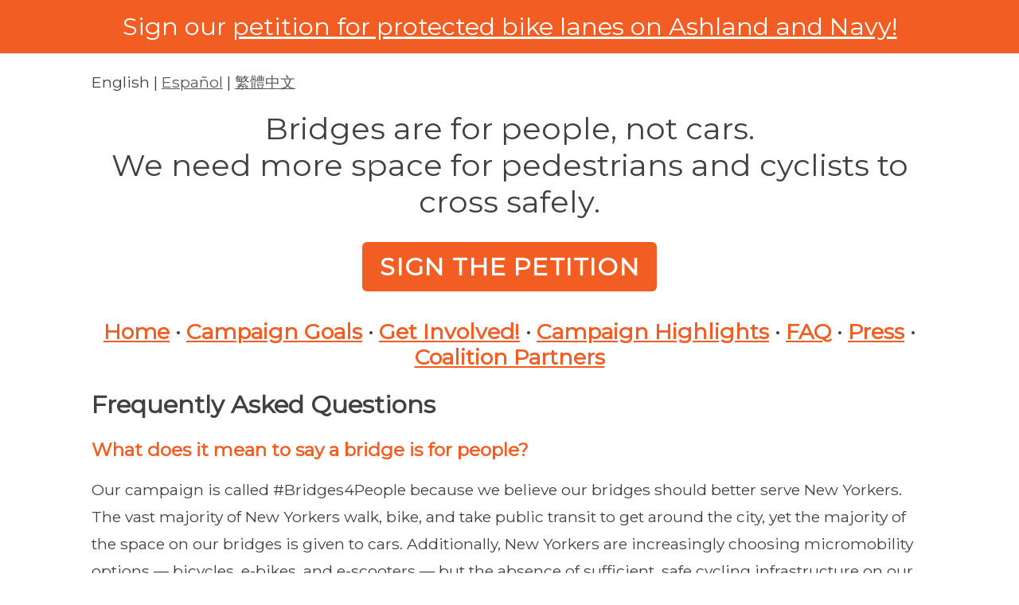

--- FILE ---
content_type: text/html; charset=UTF-8
request_url: https://bridges4people.com/faq.html
body_size: 6786
content:
<!DOCTYPE html>
<!-- begin shared page content -->

<html lang="en">

  <head>
<!-- Global site tag (gtag.js) - Google Analytics -->
<script async src="https://www.googletagmanager.com/gtag/js?id=G-83DD7HLVED"></script>
<script>
  window.dataLayer = window.dataLayer || [];
  function gtag(){dataLayer.push(arguments);}
  gtag('js', new Date());

  gtag('config', 'G-83DD7HLVED');
</script>

    <title>Bridges 4 People: FAQ</title>
    <meta charset="utf-8" />

    <link rel="stylesheet" type="text/css" href="style.css" />
    <link rel="icon" href="favicon.png">
    <meta name=viewport content="width=device-width, initial-scale=1" />

    <meta property="og:type" content="website" />
    <meta property="og:url" content="https://www.bridges4people.com/faq.html" />
    <meta property="og:title" content="Bridges 4 People: FAQ" />
    <meta property="og:description" content="What does it mean to say a bridge is for people? Our campaign is called #Bridges4People because we believe our bridges should better serve New Yorkers. The vast majority of New Yorkers walk, bike, ..." />
    <meta property="og:image" content="https://www.bridges4people.com/brooklyn-bridge-new-lane.jpg" />

    <link href="https://www.bridges4people.com/feeds/atom.xml" type="application/atom+xml" rel="alternate" title="Bridges 4 People Full Atom Feed" />
    <link href="https://www.bridges4people.com/feeds/rss.xml" type="application/rss+xml" rel="alternate" title="Bridges 4 People Full RSS Feed" />

  </head>

  <body id="index" class="home">
    <div id="fb-root"></div>
    <script async defer crossorigin="anonymous" src="https://connect.facebook.net/en_US/sdk.js#xfbml=1&version=v8.0" nonce="4zTD7tno"></script>

<svg xmlns="http://www.w3.org/2000/svg" version="1.1" xmlns:xlink="http://www.w3.org/1999/xlink" viewBox="0 0 40 40" display="none" width="0" height="0"><symbol id="icon-90a" viewBox="0 0 40 40"><path d="M37.3,15.3v15.3c0,0.8-0.3,1.6-0.9,2.2c-0.6,0.6-1.4,0.9-2.2,0.9H5.8c-0.8,0-1.6-0.3-2.2-0.9s-0.9-1.4-0.9-2.2V15.3 c0.5,0.6,1.2,1.1,2,1.7c4.7,3.1,7.9,5.4,9.6,6.7c0.7,0.5,1.4,0.9,1.8,1.2c0.4,0.3,1,0.6,1.9,0.9c0.7,0.3,1.5,0.5,2.1,0.5l0,0 c0.6,0,1.4-0.2,2.1-0.5c0.7-0.3,1.4-0.6,1.9-0.9c0.4-0.3,1-0.7,1.8-1.2c2.2-1.6,5.4-3.8,9.6-6.7C36.1,16.5,36.7,15.9,37.3,15.3 L37.3,15.3z M37.3,9.6c0,1-0.3,2-0.9,2.9c-0.6,0.9-1.5,1.8-2.4,2.4c-4.9,3.3-7.9,5.4-9,6.2c-0.1,0.1-0.4,0.3-0.8,0.6 c-0.4,0.3-0.7,0.5-1,0.7c-0.3,0.2-0.6,0.4-1,0.6c-0.4,0.2-0.7,0.4-1.1,0.5c-0.4,0.1-0.6,0.2-0.9,0.2l0,0c-0.3,0-0.6-0.1-0.9-0.2 c-0.3-0.1-0.7-0.3-1.1-0.5c-0.4-0.2-0.7-0.4-1-0.6c-0.3-0.2-0.6-0.4-1-0.7c-0.4-0.3-0.7-0.5-0.8-0.6c-1.1-0.8-2.8-2-5.1-3.5 c-2.3-1.6-3.3-2.4-3.7-2.7c-0.8-0.5-1.6-1.2-2.3-2.2s-1-1.9-1-2.6c0-1,0.3-1.9,0.8-2.5c0.5-0.6,1.2-1,2.3-1h28.4 c0.8,0,1.6,0.3,2.2,0.9C37.1,8.1,37.3,8.8,37.3,9.6L37.3,9.6z"></path></symbol><symbol id="icon-906" viewBox="0 0 40 40"><path d="M27.2,4.7v4.9h-2.9c-1.1,0-1.8,0.2-2.1,0.6c-0.4,0.5-0.6,1.1-0.6,2v3.5H27l-0.7,5.4h-4.7v14H16v-14h-4.7v-5.4H16v-4.1 c0-2.3,0.6-4.1,1.9-5.3s2.9-1.9,5.2-1.9C24.8,4.4,26.2,4.5,27.2,4.7L27.2,4.7z"></path></symbol><symbol id="icon-910" viewBox="0 0 40 40"><path d="M20,7c4.2,0,4.7,0,6.3,0.1c1.5,0.1,2.3,0.3,3,0.5C30,8,30.5,8.3,31.1,8.9c0.5,0.5,0.9,1.1,1.2,1.8c0.2,0.5,0.5,1.4,0.5,3 C33,15.3,33,15.8,33,20s0,4.7-0.1,6.3c-0.1,1.5-0.3,2.3-0.5,3c-0.3,0.7-0.6,1.2-1.2,1.8c-0.5,0.5-1.1,0.9-1.8,1.2 c-0.5,0.2-1.4,0.5-3,0.5C24.7,33,24.2,33,20,33s-4.7,0-6.3-0.1c-1.5-0.1-2.3-0.3-3-0.5C10,32,9.5,31.7,8.9,31.1 C8.4,30.6,8,30,7.7,29.3c-0.2-0.5-0.5-1.4-0.5-3C7,24.7,7,24.2,7,20s0-4.7,0.1-6.3c0.1-1.5,0.3-2.3,0.5-3C8,10,8.3,9.5,8.9,8.9 C9.4,8.4,10,8,10.7,7.7c0.5-0.2,1.4-0.5,3-0.5C15.3,7.1,15.8,7,20,7z M20,4.3c-4.3,0-4.8,0-6.5,0.1c-1.6,0-2.8,0.3-3.8,0.7 C8.7,5.5,7.8,6,6.9,6.9C6,7.8,5.5,8.7,5.1,9.7c-0.4,1-0.6,2.1-0.7,3.8c-0.1,1.7-0.1,2.2-0.1,6.5s0,4.8,0.1,6.5 c0,1.6,0.3,2.8,0.7,3.8c0.4,1,0.9,1.9,1.8,2.8c0.9,0.9,1.7,1.4,2.8,1.8c1,0.4,2.1,0.6,3.8,0.7c1.6,0.1,2.2,0.1,6.5,0.1 s4.8,0,6.5-0.1c1.6-0.1,2.9-0.3,3.8-0.7c1-0.4,1.9-0.9,2.8-1.8c0.9-0.9,1.4-1.7,1.8-2.8c0.4-1,0.6-2.1,0.7-3.8 c0.1-1.6,0.1-2.2,0.1-6.5s0-4.8-0.1-6.5c-0.1-1.6-0.3-2.9-0.7-3.8c-0.4-1-0.9-1.9-1.8-2.8c-0.9-0.9-1.7-1.4-2.8-1.8 c-1-0.4-2.1-0.6-3.8-0.7C24.8,4.3,24.3,4.3,20,4.3L20,4.3L20,4.3z"></path><path d="M20,11.9c-4.5,0-8.1,3.7-8.1,8.1s3.7,8.1,8.1,8.1s8.1-3.7,8.1-8.1S24.5,11.9,20,11.9z M20,25.2c-2.9,0-5.2-2.3-5.2-5.2 s2.3-5.2,5.2-5.2s5.2,2.3,5.2,5.2S22.9,25.2,20,25.2z"></path><path d="M30.6,11.6c0,1-0.8,1.9-1.9,1.9c-1,0-1.9-0.8-1.9-1.9s0.8-1.9,1.9-1.9C29.8,9.7,30.6,10.5,30.6,11.6z"></path></symbol><symbol id="icon-905" viewBox="0 0 40 40"><path d="M36.3,10.2c-1,1.3-2.1,2.5-3.4,3.5c0,0.2,0,0.4,0,1c0,1.7-0.2,3.6-0.9,5.3c-0.6,1.7-1.2,3.5-2.4,5.1 c-1.1,1.5-2.3,3.1-3.7,4.3c-1.4,1.2-3.3,2.3-5.3,3c-2.1,0.8-4.2,1.2-6.6,1.2c-3.6,0-7-1-10.2-3c0.4,0,1.1,0.1,1.5,0.1 c3.1,0,5.9-1,8.2-2.9c-1.4,0-2.7-0.4-3.8-1.3c-1.2-1-1.9-2-2.2-3.3c0.4,0.1,1,0.1,1.2,0.1c0.6,0,1.2-0.1,1.7-0.2 c-1.4-0.3-2.7-1.1-3.7-2.3s-1.4-2.6-1.4-4.2v-0.1c1,0.6,2,0.9,3,0.9c-1-0.6-1.5-1.3-2.2-2.4c-0.6-1-0.9-2.1-0.9-3.3s0.3-2.3,1-3.4 c1.5,2.1,3.6,3.6,6,4.9s4.9,2,7.6,2.1c-0.1-0.6-0.1-1.1-0.1-1.4c0-1.8,0.8-3.5,2-4.7c1.2-1.2,2.9-2,4.7-2c2,0,3.6,0.8,4.8,2.1 c1.4-0.3,2.9-0.9,4.2-1.5c-0.4,1.5-1.4,2.7-2.9,3.6C33.8,11.2,35.1,10.9,36.3,10.2L36.3,10.2z"></path></symbol></svg>

  <div id="event-banner">
    <div class="inner-wrap">
      Sign our <a href="https://act.transalt.org/a/connect-protect-ashland-navy">petition for protected bike lanes on Ashland and Navy!</a><!--Come to our next <a href="get-involved.html">monthly virtual work party</a>-->
    </div>
  </div>

  <div id="wrap"><div class="inner-wrap" id="main">

    <div id="language">
      English | <a href="espanol/index.html">Español</a> | <a href="zh/index.html">繁體中文</a>
    </div>

    <header id="header">

      <h1 id="site-title"><a href="index.html">Bridges are for people, not cars.<br>We need more space for pedestrians and cyclists to cross safely.</a></h1>
    </header>

    <ul class="action">
      <li>
        <a target="_blank" class="button" href="https://act.transalt.org/a/bridges4people">Sign the Petition</a>
      </li>
    </ul>

    <nav>
      <a href="index.html">Home</a> &middot;
      <a href="goals.html">Campaign Goals</a> &middot;
      <a href="get-involved.html">Get Involved!</a> &middot;
      <a href="campaign-highlights.html">Campaign Highlights</a> &middot;
      <a href="faq.html">FAQ</a> &middot;
      <a href="press.html">Press</a> &middot;
      <a href="coalition-partners.html">Coalition Partners</a>
    </nav>

<!-- end shared page content -->

<!-- begin specific page content -->


    <h2>Frequently Asked Questions</h2>

    <h3>What does it mean to say a bridge is for people?</h3>
    <p>Our campaign is called #Bridges4People because we believe our bridges should better serve New Yorkers. The vast majority of New Yorkers walk, bike, and take public transit to get around the city, yet the majority of the space on our bridges is given to cars. Additionally, New Yorkers are increasingly choosing micromobility options — bicycles, e-bikes, and e-scooters — but the absence of sufficient, safe cycling infrastructure on our bridges discourages these greener transportation choices. The existing narrow bike paths on our bridges pose difficulties for less experienced riders, families riding with young children, and 55-inch wide cargo bikes. By giving more space to pedestrians and cyclists, New York City's bridges can serve more people more equitably.</p>

    <h3>I cycle across these bridges or would like to, how would this affect my trip?</h3>
    <p>One-way protected bike lanes in both directions will reduce congestion, speed up travel time, increase safety for pedestrians and cyclists, and grow the number of bike trips between Brooklyn and Manhattan. The cycling boom has increased congestion on bridges: <a href="https://comptroller.nyc.gov/newsroom/new-york-by-the-numbers-weekly-economic-and-fiscal-outlook-no-30-january-11th-2021/" title="New York by the Numbers: Weekly Economic and Fiscal Outlook No. 30 - January 11th, 2021 : Office of the New York City Comptroller Scott M. Stringer" target="_blank">22.75% more cyclists crossed the East River bridges in July 2020 compared to July 2019, 55% more biked across in November 2020 compared to November 2019</a>, and <a href="https://nyc.streetsblog.org/2021/06/15/cycling-on-east-river-bridges-still-booming-higher-ridership-than-pre-pandemic-levels/" title="Cycling on East River Bridges Still Booming - Higher Ridership Than Pre-Pandemic Levels - Streetsblog NYC" target="_blank">27% more biked across in May 2021 compared to May 2019</a>.</p>

    <h3>I'm primarily a pedestrian, how does this help me cross the bridges?</h3>
    <p>Adding bike lanes also helps pedestrians by creating more space for both users and reducing points of conflict between both groups trying to access narrow space on the bridge. Expanding pedestrian space to include existing bicycle spaces will also make it possible to maintain physical distance while crossing, and more pedestrians will be able to safely cross the bridges.</p>

    <h3>Don't the Brooklyn, Manhattan, and Williamsburg Bridges already have bike lanes?</h3>
    <p>The existing bike paths on these bridges are not wide enough for substantial numbers of cyclists and pedestrians to use safely. At their narrowest sections, <a href="goals.html#brooklyn-bridge">the new two-way path on the Brooklyn Bridge is 8 feet wide</a>, <a href="goals.html#manhattan-bridge">the two-way path on the Manhattan Bridge is only 6.5 feet wide</a>, and <a href="goals.html#williamsburg-bridge">the two-way path on the Williamsburg Bridge is only 11 feet wide</a>.</p>

    <h3>How would this impact the neighborhoods around the bridges?</h3>
    <p>The neighborhoods on each side would be better connected, and residents could enjoy what the neighborhood on the other side of the bridge has to offer. These areas may also benefit from less congestion and pollution from cars as biking becomes more attractive. Businesses that offer local delivery, such as restaurants, could expand their delivery area because of the more reliable, reduced biking travel times across the bridge.</p>
    <p>The additional space for pedestrians on the bridges will make it easier and more appealing for people to linger on the bridges and nearby areas without competing for space with commuters.</p>

    <h3>How would this affect the lives of working people in New York City?</h3>

    <p>#Bridges4People would make our public spaces more equitable for all New Yorkers. A majority of New Yorkers do not own a private vehicle or drive to work. <a href="https://blog.tstc.org/2017/04/21/car-free-new-york-city/" title="How Car-Free is New York City? - Mobilizing the Region" target="_blank">Car owners tend to be wealthier: the median income of car-owning households in New York City is $85,000, while the median income of households that do not own a car is $40,630.</a> Despite this, the vast majority of our public street space is devoted to vehicles, which facilitates the movement of the wealthier minority at the expense of the majority of New Yorkers who walk, bike, and take public transportation to get around. #Bridges4People would help to correct this inequity and allow people who do not own vehicles to travel between Manhattan and Brooklyn safely.</p>

    <h3>What is the environmental impact of #Bridges4People?</h3>

    <p>Motor vehicles are a major source of air pollution: they create approximately 11% of the local fine particulate matter and 28% of the nitrogen oxide emissions in New York City. This pollution contributes to both climate change and respiratory diseases, including asthma. New Yorkers who live close to major thoroughfares, such as the bridges, are disproportionately impacted by air pollution and its health effects. #Bridges4People would promote clean transportation methods and help to decrease the number of polluting vehicles crossing between Manhattan and Brooklyn.</p>

    <h3>Wait, I thought bridges were supposed to carry cars?</h3>
    <p>Historically, no: <a href="https://nyc.streetsblog.org/2011/04/11/the-efficient-past-and-wasteful-present-of-the-brooklyn-bridge/" title="The Efficient Past and Wasteful Present of the Brooklyn Bridge - Streetsblog NYC" target="_blank">the Brooklyn, Manhattan, and Williamsburg bridges all used to give the majority of their space to pedestrians and public transit</a>. In past configurations, the Brooklyn Bridge gave significantly less space to private vehicles and carried more than double the number of people across each day.</p>

    <h3>Once there are more pedestrians and cyclists crossing the bridges, where will they go once they reach the other end?</h3>
    <p>As part of #Bridges4People, <a href="goals.html#nearby-street-connections">we are asking the Department of Transportation to prioritize street redesigns near the bridges</a> to facilitate the movement of large numbers of pedestrians and cyclists between the bridges and local neighborhoods.

    <h3>What about the other NYC bridges?</h3>
    <p>The original #Bridges4People campaign focuses on transforming the East River bridges that connect Brooklyn and Manhattan, but #Bridges4People supports making all of the city bridges safer and more equitable by increasing space for pedestrians and cyclists.</p>
    <p>Join us in supporting other campaigns to improve NYC's bridges, including:</p>
    <ul>
      <li><a href="https://harborring.org/" target="_blank">The Harbor Ring</a> advocates for a 50-mile recreational route around the New York Harbor that unites Staten Island, Brooklyn, and Manhattan in New York with Hoboken, Jersey City, and Bayonne in New Jersey and includes adding a bicycle and pedestrian pathway over the Verrazzano-Narrows Bridge, which currently only supports vehicular traffic.</li>
      <li><a href="https://act.transalt.org/a/washington-bridges-4-people" target="_blank">The #WashingtonBridge4People campaign</a> aims to improve bus, cyclist, and pedestrian space on the Washington Street Bridge, which connects The Bronx and Upper Manhattan.</li>
    </ul>

    <h3>How can I help?</h3>
    <ul id="get-more-involved">
      <li><a target="_blank" href="https://act.transalt.org/a/bridges4people">Sign the petition!</a></li>
      <li>Tell your friends and family about this campaign.</li>
      <!-- Event info here <li></li> -->
      <li>Share the #Bridges4People campaign on your social media and follow us on <a target="_blank" href="https://twitter.com/Bridges4People" title="@Bridges4People on Twitter">Twitter</a>, <a target="_blank" href="https://instagram.com/Bridges4People_" title="@Bridges4People_ on Instagram">Instagram</a>, and <a target="_blank" href="https://www.facebook.com/TABrooklyn" title="Transportation Alternatives Brooklyn Activist Committee on Facebook">Facebook</a> to stay informed about upcoming events and other campaign developments.</li>
      <li>Email us at <a target="_blank" href="mailto:bridges4people@gmail.com" title="Email the #Bridges4People campaign" aria-label="Email">bridges4people@gmail.com</a> if you'd like to join our next monthly meeting.</li>
      <li><a href="get-involved.html">Check out more ways to get involved in the campaign!</a></li>
    </ul>

    <h3>How can my community organization or business support this campaign?</h3>
    <p>#Bridges4People welcomes local organizations and businesses to join our campaign. If you are a business owner, member of a school group, religious organization, or other community institution, and your organization believes that we need more space for pedestrians and cyclists to travel safely, <a href="coalition-partners.html">join the #Bridges4People coalition</a>.</p>

    <p id="learn-more">Still have questions about the #Bridges4People campaign? <a target="_blank" href="mailto:bridges4people@gmail.com" title="Email the #Bridges4People campaign" aria-label="Email">Reach out!</a></p>


<!-- end specific page content -->

<!-- begin shared page content, part 2 -->

    <ul class="action">
      <li>
        <a target="_blank" class="button" href="https://act.transalt.org/a/bridges4people">Sign the Petition</a>
      </li>
    </ul>

    <div id="share">
      <div class="social-share-button"><a href="https://twitter.com/intent/tweet?button_hashtag=#Bridges4People&ref_src=twsrc%5Etfw" class="twitter-hashtag-button" data-size="large" data-text="The bridges connecting Brooklyn and Manhattan need more space for pedestrians and cyclists to cross safely." data-url="https://bridges4people.com" data-show-count="false">Tweet #Bridges4People</a><script async src="https://platform.twitter.com/widgets.js" charset="utf-8"></script></div>
      <div class="social-share-button fb-share-button" data-href="https://bridges4people.com" data-layout="button" data-size="large"><a target="_blank" href="https://www.facebook.com/sharer/sharer.php?u=https%3A%2F%2Fbridges4people.com%2F&amp;src=sdkpreparse" class="fb-xfbml-parse-ignore">Share</a></div>
    </div>

    <p id="social">
      <a target="_blank" href="https://twitter.com/Bridges4People" title="@Bridges4People on Twitter" aria-label="Twitter">
        <svg><use xlink:href="#icon-905"></use></svg>
	<span class="social-text">@Bridges4People</span>
      </a>
      <br>

      <a target="_blank" href="https://instagram.com/Bridges4People_" title="@Bridges4People_ on Instagram" aria-label="Instagram">
        <svg><use xlink:href="#icon-910"></use></svg>
	<span class="social-text">@Bridges4People_</span>
      </a>
      <br>

      <a target="_blank" href="https://www.facebook.com/TABrooklyn" title="Transportation Alternatives Brooklyn Activist Committee on Facebook" aria-label="Facebook">
        <svg><use xlink:href="#icon-906"></use></svg>
	<span class="social-text">TA Brooklyn Activist Committee</span>
      </a>
      <br>

      <a target="_blank" href="mailto:bridges4people@gmail.com" title="Email the #Bridges4People campaign" aria-label="Email">
        <svg><use xlink:href="#icon-90a"></use></svg>
	<span class="social-text">Contact us</span>
      </a>
    </p>


    <p><i>The #Bridges4People Campaign is a project of the Transportation Alternatives Brooklyn, North Brooklyn, and Manhattan Activist committees.</i></p>

    <p>The #Bridges4People Campaign is supported by your donations, and your contribution will go directly towards our effort to create bridges for people. <a target="_blank" href="https://support.transalt.org/give/298748/#!/donation/checkout">Donate now.</a></p>

    <a href="https://transalt.org" target="_blank"><img class="center" style="width: 200px" src="ta_logo_RGB_REFRESH_transparent.png" alt="Transportation Alternatives"></a>

    <div id="coalition-partners">
      <p><a href="coalition-partners.html" title="#Bridges4People Coalition Partners">Coalition Partners</a></p>
    </div>


  </div></div>
  </body>

</html>


--- FILE ---
content_type: text/css
request_url: https://bridges4people.com/style.css
body_size: 1517
content:
@import url(https://fonts.googleapis.com/css?family=Montserrat);

body {
    color: #414042;

    font: normal 1.2em Gotham, Montserrat, "Proxima Nova",
                       Arial, Verdana, sans-serif;
    line-height: 1.8;

    background-color: #FFFFFF;

    text-align: left;
    margin: 0;
    padding: 0;
}

a {
    transition: color 0.25s ease, background-color 0.25s ease, border-color 0.25s ease;
}

a:link, a:visited {
    color: #58595B;
    text-decoration: underline;
}

a:hover {
    color: #6D6E71;
    text-decoration: none;
}

h1 {
    color: #414042;
    font-size: 2em;
    font-weight: 500;
    line-height: 1.2;

    margin: 0 0 1rem 0;
    padding: 0;
}

h1 a, h1 a:link, h1 a:visited {
    color: #414042;
    text-decoration: none;
}

h1 a:hover {
    color: #58595B;
    text-decoration: none;
}

h2 {
    color: #414042;
    font-size: 1.6em;
    line-height: 1.2;
}

h3, h2.campaign-highlight-postpage {
    color: #F15D22;
    font-size: 1.2em;
    font-weight: bold;
    line-height: 1.2;

    margin: 0;
    padding: 0;
}

h3 a, h3 a:link, h3 a:visited, h2.campaign-highlight-postpage a, h2.campaign-highlight-postpage a:link, h2.campaign-highlight-postpage a:visited {
    color: #F15D22;
    text-decoration: none;
    line-height: 1.2;
}

h3 a:hover, h2.campaign-highlight-postpage a:hover {
    color: #FD8A03;
    text-decoration: none;
}

blockquote {
  margin: 1em;
  border-left: 4px solid #ddd;
  padding: 0 0.5em;
  text-align: justify;
}

.post {
    box-shadow: 0.4em 0.4em 0.8em 0 #aaa;
    margin: 1em auto 1.5em auto;
    padding: 1em;
}

.entry-date {
    font-size: 0.8em;
    font-weight: bold;
    color: #414042;
    text-transform: uppercase;
    display: flex;
    align-items: center;
    margin: 0.2em 0;
    padding: 0;
}

.entry-date::before {
    content: "";
    height: 1px;
    width: 35px;
    background: #414042;
    margin: 0 0.5em 0 0;
}

img.center {
    display: block;
    margin: auto;
}

img.campaign-goals-details {
    width: 600px;
    max-width: 100%;

    display: block;
    margin-left: auto;
    margin-right: auto;
}

figure.campaign-goals-details {
    width: 600px;
    max-width: 100%;

    display: block;
    margin-left: auto;
    margin-right: auto;
}

figure {
    margin: 0;
}

figcaption {
    font-size: 0.75em;
}

#event-banner {
    margin: 0;
    padding: 0.5em 0;
    text-align: center;
    font-size: 1.6em;
    line-height: 1.2;
    background-color: #F15D22;
    color: #FFFFFF;
}

#event-banner a, #event-banner a:link, #event-banner a:visited {
    color: #FFFFFF;
    text-decoration: underline;
}

#event-banner a:hover {
    color: #E6E7E8;
    text-decoration: none;
}
#wrap {
    padding: 0;
    margin: 1em 0;
}

.inner-wrap {
    width: 90%;
    margin: auto;
    position: relative;
}

#main {
    padding: 0 0 1em 0;
}

#header {
    text-align:center;
    margin: 1em 0;
}

nav {
    font-size: 1.4em;
    line-height: 1.2;
    text-align: center;
    font-weight: bold;
}

nav a, nav a:link, nav a:visited {
    color: #F15D22;
    display: inline-block;
}

nav a:hover {
    color: #FD8A03;
}

.action {
    display: flex;
    justify-content: center;
    padding: 0.5em 0;
    max-width: 100%;

    list-style-type: none;

    line-height: 1.2;
}

.action li a {
    text-decoration: none;
    text-transform: uppercase;
    background-color: #F15D22;
    color: #FFFFFF;

    white-space: nowrap;
    max-width: 100%;

    width: auto;
    height: 3.625rem;
    line-height: 3.625rem;
    text-align: center;
    vertical-align: middle;
    margin: 1rem;
    padding: 0.75rem 1.3125rem;
    padding-left: 1.3125rem;
    font-size: 1.6em;
    letter-spacing: 0.075rem;
    padding-left: calc(0.075rem + 1.3125rem);
    font-weight: bold;
    border-radius: 0.375rem;
}

.action li a:hover {
    text-decoration: none;
    background-color: #FD8A03;
    color: #FFFFFF;

    white-space: nowrap;
    max-width: 100%;

    width: auto;
    height: 3.625rem;
    line-height: 3.625rem;
    text-align: center;
    vertical-align: middle;
    margin: 1rem;
    padding: 0.75rem 1.3125rem;
    padding-left: 1.3125rem;
    font-size: 1.6em;
    letter-spacing: 0.075rem;
    padding-left: calc(0.075rem + 1.3125rem);
    font-weight: bold;
    border-radius: 0.375rem;
}

.image-row {
    display: flex;
    flex-direction: row;
    justify-content: space-between;
}

.image-column {
    flex: 1; /* this weight applies both items in the row, so they will be the same size */
    padding: 0 1rem;
}

.image-column:first-child {
    padding: 0 1rem 0 0;
}

.image-column:last-child {
    padding: 0 0 0 1rem;
}

.space-below {
    padding: 1rem;
}

.feature {
    font-size: 1.2em;
}

.feature a, .feature a:link, .feature a:visited {
    color: #F15D22;
}

.feature a:hover {
    color: #FD8A03;
}

#pagination {
    text-align: center;
    font-weight: bold;
}

#learn-more {
    font-size: 1.2em;
}

#learn-more a, #learn-more a:link, #learn-more a:visited {
    color: #F15D22;
}

#learn-more a:hover {
    color: #FD8A03;
}

p {
}

li {
    padding: 0 0 0.5rem 0;
}

#share {
    font-size: 1.4em;
    text-align: center;
    color: #414042;
    line-height: 1.2;
    padding: 0;
    margin: 1rem 0;
}

#social {
    font-size: 1.2em;
    text-align: center;
    color: #F15D22;
}

#social a, #social a:link, #social a:visited {
    color: #F15D22;
    text-decoration: none;
}

#social a:hover {
    color: #FD8A03;
    text-decoration: none;
}

#social a svg, #social a:link svg, #social a:visited svg {
    width: 1em;
    height: 1em;
    fill: #F15D22;

    vertical-align: middle;
}

#social a:hover svg {
    width: 1em;
    height: 1em;
    fill: #FD8A03;

    vertical-align: middle;
}

.social-text {
    vertical-align: middle;
}

#coalition-partners {
    text-align: center;
}

.coalition-partner {
    height: 160px;
    font-size: 1.4em;

    display: flex;
    align-items: center;
    justify-content: center;
    text-align: center;
}

.coalition-partner img {
    max-width: 75%;
    max-height: 140px;
}

.no-bold {
    font-weight: normal;
}

.youtube-embed-container {
    position: relative;
    padding-bottom: 56.25%;
    height: 0;
    overflow: hidden;
    max-width: 100%;
}

.youtube-embed-container iframe, .youtube-embed-container object, .youtube-embed-container embed {
    border: 0px;
    position: absolute;
    top: 0;
    left: 0;
    width: 100%;
    height: 100%;
}

/* dynamic sizing */

@media (min-width: 1167px) {
    .inner-wrap {
        width: 1050px;
    }
}

@media (max-width: 800px) {
    .image-row {
	flex-direction: column;
    }

    .image-column {
	padding: 1rem 0;
    }

    .image-column:first-child {
	padding: 0 0 1rem 0;
    }

    .image-column:last-child {
	padding: 1rem 0 0 0;
    }
}

@media (max-width: 580px) {
    h1 {
	font-size: 1.5em;
    }

    .action li a, .action li a:hover {
	font-size: 1.2em;
    }

    h2 {
	font-size: 1.4em;
    }

    .feature, #learn-more {
	font-size: 1.2em;
    }
}
